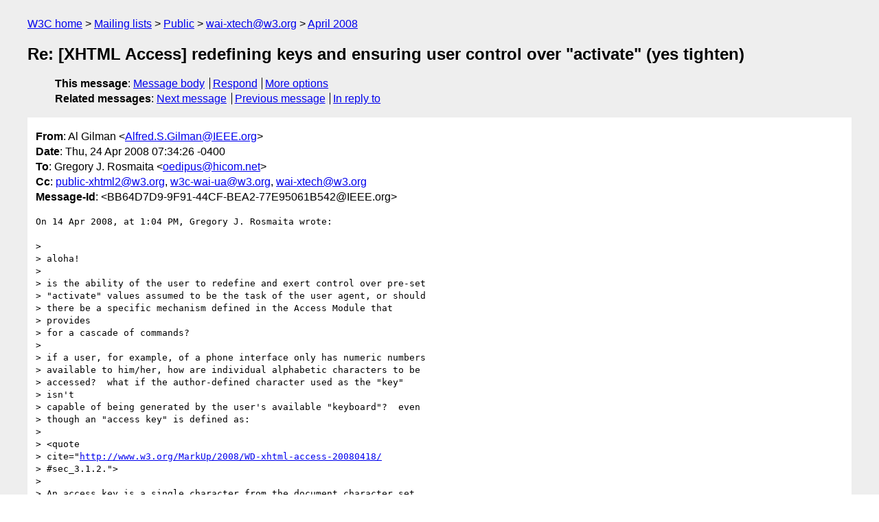

--- FILE ---
content_type: text/html
request_url: https://lists.w3.org/Archives/Public/wai-xtech/2008Apr/0375.html
body_size: 4115
content:
<!DOCTYPE html>
<html xmlns="http://www.w3.org/1999/xhtml" lang="en">
<head>
<meta charset="UTF-8" />
<meta name="viewport" content="width=device-width, initial-scale=1" />
<meta name="generator" content="hypermail 3.0.0, see https://github.com/hypermail-project/hypermail/" />
<title>Re: [XHTML Access] redefining keys and ensuring user control over &quot;activate&quot; (yes tighten) from Al Gilman on 2008-04-24 (wai-xtech@w3.org from April 2008)</title>
<meta name="Author" content="Al Gilman (Alfred.S.Gilman&#x40;&#0073;&#0069;&#0069;&#0069;&#0046;&#0111;&#0114;&#0103;)" />
<meta name="Subject" content="Re: [XHTML Access] redefining keys and ensuring user control over &quot;activate&quot; (yes tighten)" />
<meta name="Date" content="2008-04-24" />
<link rel="stylesheet" title="Normal view" href="/assets/styles/public.css" />
<link rel="help" href="/Help/" />
<link rel="start" href="../" title="wai-xtech@w3.org archives" />
<script defer="defer" src="/assets/js/archives.js"></script>
</head>
<body class="message">
<header class="head">
<nav class="breadcrumb" id="upper">
  <ul>
    <li><a href="https://www.w3.org/">W3C home</a></li>
    <li><a href="/">Mailing lists</a></li>
    <li><a href="../../">Public</a></li>
    <li><a href="../" rel="start">wai-xtech@w3.org</a></li>
    <li><a href="./" rel="contents">April 2008</a></li>
  </ul>
</nav>
<h1>Re: [XHTML Access] redefining keys and ensuring user control over &quot;activate&quot; (yes tighten)</h1>
<!-- received="Thu Apr 24 11:35:08 2008" -->
<!-- isoreceived="20080424113508" -->
<!-- sent="Thu, 24 Apr 2008 07:34:26 -0400" -->
<!-- isosent="20080424113426" -->
<!-- name="Al Gilman" -->
<!-- email="Alfred.S.Gilman&#x40;&#0073;&#0069;&#0069;&#0069;&#0046;&#0111;&#0114;&#0103;" -->
<!-- subject="Re: [XHTML Access] redefining keys and ensuring user control over &quot;activate&quot; (yes tighten)" -->
<!-- id="BB64D7D9-9F91-44CF-BEA2-77E95061B542@IEEE.org" -->
<!-- charset="UTF-8" -->
<!-- inreplyto="20080414170328.M48631&#64;hicom.net" -->
<!-- expires="-1" -->
<nav id="navbar">
<ul class="links hmenu_container">
<li>
<span class="heading">This message</span>: <ul class="hmenu"><li><a href="#start" id="options1">Message body</a></li>
<li><a href="mailto:wai-xtech&#x40;&#0119;&#0051;&#0046;&#0111;&#0114;&#0103;?Subject=Re%3A%20%5BXHTML%20Access%5D%20redefining%20keys%20and%20ensuring%20user%20control%20over%20%22activate%22%20(yes%20tighten)&amp;In-Reply-To=%3CBB64D7D9-9F91-44CF-BEA2-77E95061B542%40IEEE.org%3E&amp;References=%3CBB64D7D9-9F91-44CF-BEA2-77E95061B542%40IEEE.org%3E">Respond</a></li>
<li><a href="#options3">More options</a></li>
</ul></li>
<li>
<span class="heading">Related messages</span>: <ul class="hmenu">
<!-- unext="start" -->
<li><a href="0376.html">Next message</a></li>
<li><a href="0374.html">Previous message</a></li>
<li><a href="0176.html">In reply to</a></li>
<!-- unextthread="start" -->
<!-- ureply="end" -->
</ul></li>
</ul>
</nav>
</header>
<!-- body="start" -->
<main class="mail">
<ul class="headers" aria-label="message headers">
<li><span class="from">
<span class="heading">From</span>: Al Gilman &lt;<a href="mailto:Alfred.S.Gilman&#x40;&#0073;&#0069;&#0069;&#0069;&#0046;&#0111;&#0114;&#0103;?Subject=Re%3A%20%5BXHTML%20Access%5D%20redefining%20keys%20and%20ensuring%20user%20control%20over%20%22activate%22%20(yes%20tighten)&amp;In-Reply-To=%3CBB64D7D9-9F91-44CF-BEA2-77E95061B542%40IEEE.org%3E&amp;References=%3CBB64D7D9-9F91-44CF-BEA2-77E95061B542%40IEEE.org%3E">Alfred.S.Gilman&#x40;&#0073;&#0069;&#0069;&#0069;&#0046;&#0111;&#0114;&#0103;</a>&gt;
</span></li>
<li><span class="date"><span class="heading">Date</span>: Thu, 24 Apr 2008 07:34:26 -0400</span></li>
<li><span class="to"><span class="heading">To</span>: Gregory J. Rosmaita &lt;<a href="mailto:oedipus&#x40;&#0104;&#0105;&#0099;&#0111;&#0109;&#0046;&#0110;&#0101;&#0116;?Subject=Re%3A%20%5BXHTML%20Access%5D%20redefining%20keys%20and%20ensuring%20user%20control%20over%20%22activate%22%20(yes%20tighten)&amp;In-Reply-To=%3CBB64D7D9-9F91-44CF-BEA2-77E95061B542%40IEEE.org%3E&amp;References=%3CBB64D7D9-9F91-44CF-BEA2-77E95061B542%40IEEE.org%3E">oedipus&#x40;&#0104;&#0105;&#0099;&#0111;&#0109;&#0046;&#0110;&#0101;&#0116;</a>&gt;
</span></li>
<li><span class="cc"><span class="heading">Cc</span>: <a href="mailto:public-xhtml2&#x40;&#0119;&#0051;&#0046;&#0111;&#0114;&#0103;?Subject=Re%3A%20%5BXHTML%20Access%5D%20redefining%20keys%20and%20ensuring%20user%20control%20over%20%22activate%22%20(yes%20tighten)&amp;In-Reply-To=%3CBB64D7D9-9F91-44CF-BEA2-77E95061B542%40IEEE.org%3E&amp;References=%3CBB64D7D9-9F91-44CF-BEA2-77E95061B542%40IEEE.org%3E">public-xhtml2&#x40;&#0119;&#0051;&#0046;&#0111;&#0114;&#0103;</a>, <a href="mailto:w3c-wai-ua&#x40;&#0119;&#0051;&#0046;&#0111;&#0114;&#0103;?Subject=Re%3A%20%5BXHTML%20Access%5D%20redefining%20keys%20and%20ensuring%20user%20control%20over%20%22activate%22%20(yes%20tighten)&amp;In-Reply-To=%3CBB64D7D9-9F91-44CF-BEA2-77E95061B542%40IEEE.org%3E&amp;References=%3CBB64D7D9-9F91-44CF-BEA2-77E95061B542%40IEEE.org%3E">w3c-wai-ua&#x40;&#0119;&#0051;&#0046;&#0111;&#0114;&#0103;</a>, <a href="mailto:wai-xtech&#x40;&#0119;&#0051;&#0046;&#0111;&#0114;&#0103;?Subject=Re%3A%20%5BXHTML%20Access%5D%20redefining%20keys%20and%20ensuring%20user%20control%20over%20%22activate%22%20(yes%20tighten)&amp;In-Reply-To=%3CBB64D7D9-9F91-44CF-BEA2-77E95061B542%40IEEE.org%3E&amp;References=%3CBB64D7D9-9F91-44CF-BEA2-77E95061B542%40IEEE.org%3E">wai-xtech&#x40;&#0119;&#0051;&#0046;&#0111;&#0114;&#0103;</a>
</span></li>
<li><span class="message-id"><span class="heading">Message-Id</span>: &lt;BB64D7D9-9F91-44CF-BEA2-77E95061B542&#x40;&#0073;&#0069;&#0069;&#0069;&#0046;&#0111;&#0114;&#0103;&gt;
</span></li>
</ul>
<pre id="start" class="body">
On 14 Apr 2008, at 1:04 PM, Gregory J. Rosmaita wrote:

&gt;
&gt; aloha!
&gt;
&gt; is the ability of the user to redefine and exert control over pre-set
&gt; &quot;activate&quot; values assumed to be the task of the user agent, or should
&gt; there be a specific mechanism defined in the Access Module that  
&gt; provides
&gt; for a cascade of commands?
&gt;
&gt; if a user, for example, of a phone interface only has numeric numbers
&gt; available to him/her, how are individual alphabetic characters to be
&gt; accessed?  what if the author-defined character used as the &quot;key&quot;  
&gt; isn't
&gt; capable of being generated by the user's available &quot;keyboard&quot;?  even
&gt; though an &quot;access key&quot; is defined as:
&gt;
&gt; &lt;quote
&gt; cite=&quot;<a href="http://www.w3.org/MarkUp/2008/WD-xhtml-access-20080418/">http://www.w3.org/MarkUp/2008/WD-xhtml-access-20080418/</a> 
&gt; #sec_3.1.2.&quot;&gt;
&gt;
&gt; An access key is a single character from the document character set.
&gt;
&gt; &lt;/quote&gt;
&gt;
&gt; what if that particular character set is not available, that  
&gt; particular
&gt; character is only available through an obscure key-code sequence,  
&gt; or if
&gt; the user's UA is using an approximation of (or substitution for) the
&gt; character set defined for the document?
&gt;
&gt; granted, the same section, 3.1.2., also states:
&gt;
&gt; &lt;quote
&gt; cite=&quot;<a href="http://www.w3.org/MarkUp/2008/WD-xhtml-access-20080418/">http://www.w3.org/MarkUp/2008/WD-xhtml-access-20080418/</a> 
&gt; #sec_3.1.2.&quot;&gt;
&gt;
&gt; The character assigned to a key, and its relationship to a role or id
&gt; attribute, are a suggestion of the author. User agents may provide
&gt; mechanisms for overriding, disabling, or re-assigning keys. In such
&gt; user agents, user-specified assignments must take precendence. If no
&gt; key attribute is specified, the user agent SHOULD assign a key
&gt; .
&gt; &lt;/quote&gt;

Consider strengthening this to use the language that failed to make
it into SMIL2 only by editorial oversight:

The user agent must provide a means of identifying the [shortcuts]
that can be used in a [page].  This may be accomplished in different
ways by different implementations, for example through direct  
interaction
with the application or via the user's guide. The [access key]  
requested by the
author might not be made available by the player (for example it may not
exist on the device used, or it may be used by the player itself).
Therefore the user agent should make the specified [action]  
available, but may
map the [shortcut] to a different [user] interaction behavior.

&gt; this sounds as if a bit of coordination between the User Agent
&gt; Accessibility Guidelines (UAAG) working group and the XHTML2 working
&gt; group is needed -- UAAG 2.0, which is still in development -- has
&gt; far more robust verbiage on keyboard support than before, but it is
&gt; still in the drafting process -- i would feel much more comfortable,
&gt; as a member of both working groups, if the language used in the Access
&gt; Module were less vague than that which originally defined accesskey
&gt; in HTML4x/XHTML1.0
&gt;
&gt; while i realize that there is a reason for the Access Module's  
&gt; ambiguity
&gt; on this point, it needs to -- at least -- point to UAAG (or reuse some
&gt; UAAG verbiage) in order to provide -- at least -- a &quot;best practice&quot;  
&gt; for
&gt; provideing mechanisms for overriding, disabling, or re-assigning keys,
&gt; especially since the section ends with:
&gt;
&gt; &lt;quote
&gt; cite=&quot;<a href="http://www.w3.org/MarkUp/2008/WD-xhtml-access-20080418/">http://www.w3.org/MarkUp/2008/WD-xhtml-access-20080418/</a> 
&gt; #sec_3.1.2.&quot;&gt;
&gt;
&gt; In such user agents, user-specified assignments must take  
&gt; precendence. If
&gt; no key attribute is specified, the user agent SHOULD assign a key.
&gt;
&gt; &lt;/quote&gt;
&gt;
&gt; whilst i laud the fact that &quot;user-specified assignments must take
&gt; precedence&quot;, without a cascade mechanism (or at least definition,  
&gt; as in
&gt; &quot;author proposes, user disposes&quot;) i am concerned that such language is
&gt; too loose, unless the &quot;must&quot; in that sentence is an RC2119  
&gt; &quot;MUST&quot; (which,
&gt; as far as i can tell, it is currently not)

per W3C style, 'must' in a spec should be RFC 2119 MUST.

a suitable disposition of this would be to clarify that that is the
case here.

&gt; i am also wary of specifying normatively that, in the absence of a
&gt; defined &quot;key&quot;, &quot;the user agent SHOULD assign a key.&quot; -- again, more
&gt; guidance would be of utmost utility to users, as they would then have
&gt; fore-knowledge of how their user agent assigns key values to access
&gt; elements that have no &quot;key&quot; defined -- after, of course, providing the
&gt; user with multi-modal notification that there are keys defined for
&gt; the following values: x, y, z, etc. and that there are no specific
&gt; keys defined for foo and bar, so foo and bar have been assigned keys
&gt; 1 and 2...

Defining that cascade in a way that people will actually follow is
a bigger job than this module alone should try to solve.

The Ubiquitous Web Applications activity is in the process of
reviewing its workplans with an eye to engineering the architecture
for personalization on the Web.  That is where the cascade should
come from, rather than a half-baked answer be put in here that
the browsers don't listen to.

This module does its part for 'author proposes, user disposes' by
putting the focus/fire choice under the control of an attribute
in the DOM where onLoad processing can adjust it prior to the
access element handling any user events.

Al
&gt;
&gt; References:
&gt;  * <a href="http://www.w3.org/WAI/UA">http://www.w3.org/WAI/UA</a>
&gt;  * <a href="http://www.w3.org/TR/uaag20/">http://www.w3.org/TR/uaag20/</a>
&gt;  * <a href="http://www.w3.org/TR/uaag10/">http://www.w3.org/TR/uaag10/</a>
&gt;
&gt; gregory.
&gt; -----------------------------------------------------------------
&gt; ABSURDITY, n.  A statement or belief manifestly inconsistent with
&gt; one's own opinion.      -- Ambrose Bierce, The Devils' Dictionary
&gt; -----------------------------------------------------------------
&gt; Gregory J. Rosmaita, <a href="mailto:oedipus&#x40;&#0104;&#0105;&#0099;&#0111;&#0109;&#0046;&#0110;&#0101;&#0116;?Subject=Re%3A%20%5BXHTML%20Access%5D%20redefining%20keys%20and%20ensuring%20user%20control%20over%20%22activate%22%20(yes%20tighten)&amp;In-Reply-To=%3CBB64D7D9-9F91-44CF-BEA2-77E95061B542%40IEEE.org%3E&amp;References=%3CBB64D7D9-9F91-44CF-BEA2-77E95061B542%40IEEE.org%3E">oedipus&#x40;&#0104;&#0105;&#0099;&#0111;&#0109;&#0046;&#0110;&#0101;&#0116;</a> AND <a href="mailto:unagi69&#x40;&#0099;&#0111;&#0110;&#0099;&#0101;&#0110;&#0116;&#0114;&#0105;&#0099;&#0046;&#0110;&#0101;&#0116;?Subject=Re%3A%20%5BXHTML%20Access%5D%20redefining%20keys%20and%20ensuring%20user%20control%20over%20%22activate%22%20(yes%20tighten)&amp;In-Reply-To=%3CBB64D7D9-9F91-44CF-BEA2-77E95061B542%40IEEE.org%3E&amp;References=%3CBB64D7D9-9F91-44CF-BEA2-77E95061B542%40IEEE.org%3E">unagi69&#x40;&#0099;&#0111;&#0110;&#0099;&#0101;&#0110;&#0116;&#0114;&#0105;&#0099;&#0046;&#0110;&#0101;&#0116;</a>
&gt;          Camera Obscura: <a href="http://www.hicom.net/~oedipus/index.html">http://www.hicom.net/~oedipus/index.html</a>
&gt; UBATS: United Blind Advocates for Talking Signs: <a href="http://ubats.org">http://ubats.org</a>
&gt; -----------------------------------------------------------------
&gt;
&gt;
&gt;
</pre>
<p class="received"><span class="heading">Received on</span> Thursday, 24 April 2008 11:35:08 UTC</p>
</main>
<!-- body="end" -->
<footer class="foot">
<nav id="navbarfoot">
<ul class="links hmenu_container">
<li><span class="heading">This message</span>: <span class="message_body"><a href="#start">Message body</a></span></li>
<!-- lnext="start" -->
<li><span class="heading">Next message</span>: <a href="0376.html">Steven Faulkner: "Re: some reflections on @alt usage"</a></li>
<li><span class="heading">Previous message</span>: <a href="0374.html">Al Gilman: "Re: [XHTML Access] must &#0034;activate&#0034; be boolean? (not must, but should)"</a></li>
<li><span class="heading">In reply to</span>: <a href="0176.html">Gregory J. Rosmaita: "[XHTML Access] redefining keys and ensuring user control over &#0034;activate&#0034;"</a></li>
<!-- lnextthread="start" -->
<!-- lreply="end" -->
</ul>
<ul class="links hmenu_container">
<li id="options3"><span class="heading">Mail actions</span>: <ul class="hmenu"><li><a href="mailto:wai-xtech&#x40;&#0119;&#0051;&#0046;&#0111;&#0114;&#0103;?Subject=Re%3A%20%5BXHTML%20Access%5D%20redefining%20keys%20and%20ensuring%20user%20control%20over%20%22activate%22%20(yes%20tighten)&amp;In-Reply-To=%3CBB64D7D9-9F91-44CF-BEA2-77E95061B542%40IEEE.org%3E&amp;References=%3CBB64D7D9-9F91-44CF-BEA2-77E95061B542%40IEEE.org%3E">respond to this message</a></li>
<li><a href="mailto:wai-xtech&#x40;&#0119;&#0051;&#0046;&#0111;&#0114;&#0103;">mail a new topic</a></li></ul></li>
<li><span class="heading">Contemporary messages sorted</span>: <ul class="hmenu"><li><a href="index.html#msg375">by date</a></li>
<li><a href="thread.html#msg375">by thread</a></li>
<li><a href="subject.html#msg375">by subject</a></li>
<li><a href="author.html#msg375">by author</a></li>
</ul></li>
<li><span class="heading">Help</span>: <ul class="hmenu">
    <li><a href="/Help/" rel="help">how to use the archives</a></li>
    <li><a href="https://www.w3.org/Search/Mail/Public/search?type-index=wai-xtech&amp;index-type=t">search the archives</a></li>
</ul>
</li>
</ul>
</nav>
<!-- trailer="footer" -->
<p class="colophon">
This archive was generated by <a href="https://github.com/hypermail-project/hypermail/">hypermail 3.0.0</a>: Thursday, 13 July 2023 18:29:09 UTC
</p>
</footer>
</body>
</html>
